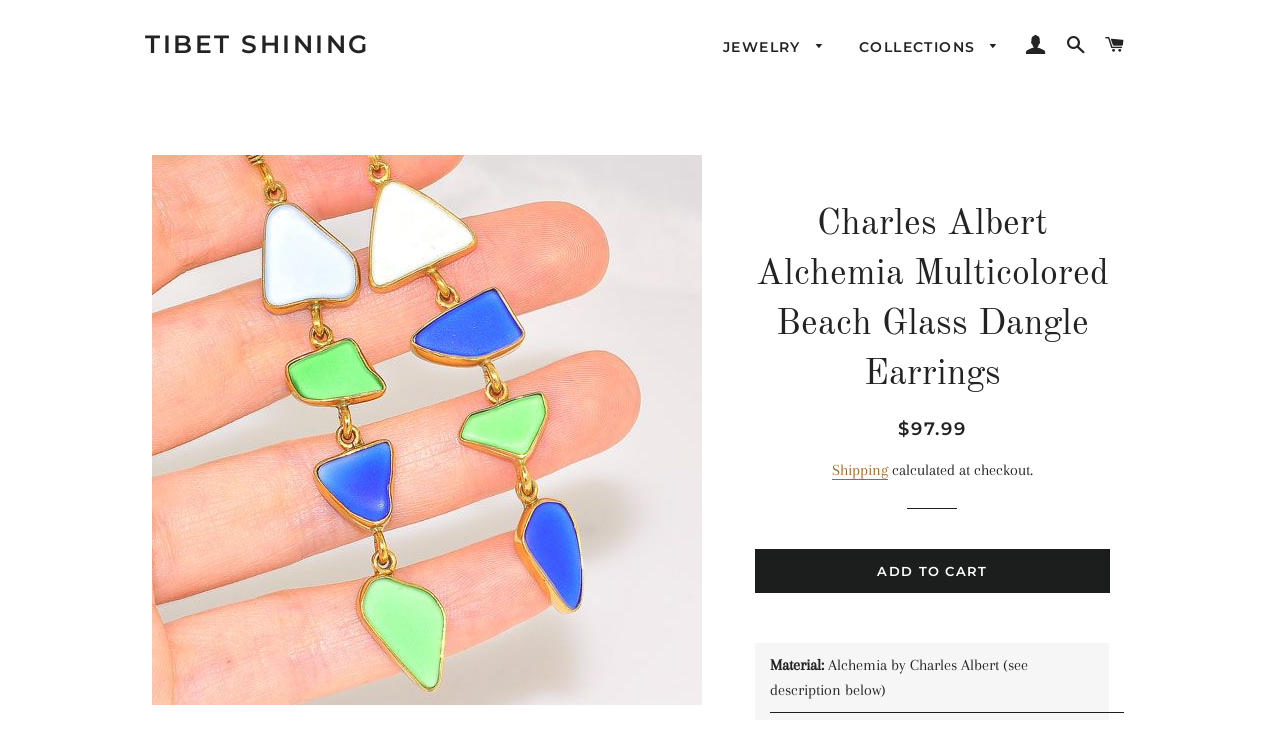

--- FILE ---
content_type: text/html; charset=utf-8
request_url: https://tibetshining.com/products/e25497
body_size: 17761
content:
<!doctype html>
<html class="no-js" lang="en">
<head>

  <!-- Basic page needs ================================================== -->
  <meta charset="utf-8">
  <meta http-equiv="X-UA-Compatible" content="IE=edge,chrome=1">

  
 
  <!-- Title and description ================================================== -->
  <title>
  Charles Albert Alchemia Multicolored Beach Glass Dangle Earrings &ndash; Tibet Shining
  </title>

  
  <meta name="description" content="Material: Alchemia by Charles Albert (see description below) Stone(s): 8 genuine multicolored beach glass  Overall Dimension of Each (including hooks): 3.25 x 0.6 x 0.15 inches Back Type: Hook Weight: 12.2 grams Stamp/Mark: Charles Albert Serial Number: e25497 Charles Albert is a brand celebrated for its innovative des">
  

  <!-- Helpers ================================================== -->
  <!-- /snippets/social-meta-tags.liquid -->




<meta property="og:site_name" content="Tibet Shining">
<meta property="og:url" content="https://tibetshining.com/products/e25497">
<meta property="og:title" content="Charles Albert Alchemia Multicolored Beach Glass Dangle Earrings">
<meta property="og:type" content="product">
<meta property="og:description" content="Material: Alchemia by Charles Albert (see description below) Stone(s): 8 genuine multicolored beach glass  Overall Dimension of Each (including hooks): 3.25 x 0.6 x 0.15 inches Back Type: Hook Weight: 12.2 grams Stamp/Mark: Charles Albert Serial Number: e25497 Charles Albert is a brand celebrated for its innovative des">

  <meta property="og:price:amount" content="97.99">
  <meta property="og:price:currency" content="USD">

<meta property="og:image" content="http://tibetshining.com/cdn/shop/products/e25497a_a0faf941-1462-4665-ab21-978f7c841078_1200x1200.jpg?v=1589058477"><meta property="og:image" content="http://tibetshining.com/cdn/shop/products/e25497b_55e90b30-bbdc-49bb-bc1f-ce05001ac208_1200x1200.jpg?v=1589058477"><meta property="og:image" content="http://tibetshining.com/cdn/shop/products/e25497c_3db64e26-3f60-4631-8ce2-bb7e669ad146_1200x1200.jpg?v=1589058477">
<meta property="og:image:secure_url" content="https://tibetshining.com/cdn/shop/products/e25497a_a0faf941-1462-4665-ab21-978f7c841078_1200x1200.jpg?v=1589058477"><meta property="og:image:secure_url" content="https://tibetshining.com/cdn/shop/products/e25497b_55e90b30-bbdc-49bb-bc1f-ce05001ac208_1200x1200.jpg?v=1589058477"><meta property="og:image:secure_url" content="https://tibetshining.com/cdn/shop/products/e25497c_3db64e26-3f60-4631-8ce2-bb7e669ad146_1200x1200.jpg?v=1589058477">


<meta name="twitter:card" content="summary_large_image">
<meta name="twitter:title" content="Charles Albert Alchemia Multicolored Beach Glass Dangle Earrings">
<meta name="twitter:description" content="Material: Alchemia by Charles Albert (see description below) Stone(s): 8 genuine multicolored beach glass  Overall Dimension of Each (including hooks): 3.25 x 0.6 x 0.15 inches Back Type: Hook Weight: 12.2 grams Stamp/Mark: Charles Albert Serial Number: e25497 Charles Albert is a brand celebrated for its innovative des">

  <link rel="canonical" href="https://tibetshining.com/products/e25497">
  <meta name="viewport" content="width=device-width,initial-scale=1,shrink-to-fit=no">
  <meta name="theme-color" content="#1c1d1d">

  <!-- CSS ================================================== -->
  <link href="//tibetshining.com/cdn/shop/t/4/assets/timber.scss.css?v=57142498852348362261759260368" rel="stylesheet" type="text/css" media="all" />
  <link href="//tibetshining.com/cdn/shop/t/4/assets/theme.scss.css?v=176644452440452836921759260367" rel="stylesheet" type="text/css" media="all" />

  <!-- Sections ================================================== -->
  <script>
    window.theme = window.theme || {};
    theme.strings = {
      zoomClose: "Close (Esc)",
      zoomPrev: "Previous (Left arrow key)",
      zoomNext: "Next (Right arrow key)",
      moneyFormat: "${{amount}}",
      addressError: "Error looking up that address",
      addressNoResults: "No results for that address",
      addressQueryLimit: "You have exceeded the Google API usage limit. Consider upgrading to a \u003ca href=\"https:\/\/developers.google.com\/maps\/premium\/usage-limits\"\u003ePremium Plan\u003c\/a\u003e.",
      authError: "There was a problem authenticating your Google Maps account.",
      cartEmpty: "Your cart is currently empty.",
      cartCookie: "Enable cookies to use the shopping cart",
      cartSavings: "You're saving [savings]"
    };
    theme.settings = {
      cartType: "drawer",
      gridType: "collage"
    };
  </script>

  <script src="//tibetshining.com/cdn/shop/t/4/assets/jquery-2.2.3.min.js?v=58211863146907186831596145829" type="text/javascript"></script>

  <script src="//tibetshining.com/cdn/shop/t/4/assets/lazysizes.min.js?v=155223123402716617051596145829" async="async"></script>

  <script src="//tibetshining.com/cdn/shop/t/4/assets/theme.js?v=99432150544072813011596145841" defer="defer"></script>

  <!-- Header hook for plugins ================================================== -->
  <script>window.performance && window.performance.mark && window.performance.mark('shopify.content_for_header.start');</script><meta name="google-site-verification" content="Z2eCkWb0kFt3WVy34pNHE53Vdv8pZahqb_FLh0V_4UY">
<meta id="shopify-digital-wallet" name="shopify-digital-wallet" content="/9014083664/digital_wallets/dialog">
<meta name="shopify-checkout-api-token" content="955025b3a5b804443420b1e4c539534e">
<meta id="in-context-paypal-metadata" data-shop-id="9014083664" data-venmo-supported="false" data-environment="production" data-locale="en_US" data-paypal-v4="true" data-currency="USD">
<link rel="alternate" type="application/json+oembed" href="https://tibetshining.com/products/e25497.oembed">
<script async="async" src="/checkouts/internal/preloads.js?locale=en-US"></script>
<link rel="preconnect" href="https://shop.app" crossorigin="anonymous">
<script async="async" src="https://shop.app/checkouts/internal/preloads.js?locale=en-US&shop_id=9014083664" crossorigin="anonymous"></script>
<script id="shopify-features" type="application/json">{"accessToken":"955025b3a5b804443420b1e4c539534e","betas":["rich-media-storefront-analytics"],"domain":"tibetshining.com","predictiveSearch":true,"shopId":9014083664,"locale":"en"}</script>
<script>var Shopify = Shopify || {};
Shopify.shop = "tibet-shining.myshopify.com";
Shopify.locale = "en";
Shopify.currency = {"active":"USD","rate":"1.0"};
Shopify.country = "US";
Shopify.theme = {"name":"Brooklyn-APOLOMULTIMEDIA","id":83427131472,"schema_name":"Brooklyn","schema_version":"12.2.0","theme_store_id":730,"role":"main"};
Shopify.theme.handle = "null";
Shopify.theme.style = {"id":null,"handle":null};
Shopify.cdnHost = "tibetshining.com/cdn";
Shopify.routes = Shopify.routes || {};
Shopify.routes.root = "/";</script>
<script type="module">!function(o){(o.Shopify=o.Shopify||{}).modules=!0}(window);</script>
<script>!function(o){function n(){var o=[];function n(){o.push(Array.prototype.slice.apply(arguments))}return n.q=o,n}var t=o.Shopify=o.Shopify||{};t.loadFeatures=n(),t.autoloadFeatures=n()}(window);</script>
<script>
  window.ShopifyPay = window.ShopifyPay || {};
  window.ShopifyPay.apiHost = "shop.app\/pay";
  window.ShopifyPay.redirectState = null;
</script>
<script id="shop-js-analytics" type="application/json">{"pageType":"product"}</script>
<script defer="defer" async type="module" src="//tibetshining.com/cdn/shopifycloud/shop-js/modules/v2/client.init-shop-cart-sync_BdyHc3Nr.en.esm.js"></script>
<script defer="defer" async type="module" src="//tibetshining.com/cdn/shopifycloud/shop-js/modules/v2/chunk.common_Daul8nwZ.esm.js"></script>
<script type="module">
  await import("//tibetshining.com/cdn/shopifycloud/shop-js/modules/v2/client.init-shop-cart-sync_BdyHc3Nr.en.esm.js");
await import("//tibetshining.com/cdn/shopifycloud/shop-js/modules/v2/chunk.common_Daul8nwZ.esm.js");

  window.Shopify.SignInWithShop?.initShopCartSync?.({"fedCMEnabled":true,"windoidEnabled":true});

</script>
<script>
  window.Shopify = window.Shopify || {};
  if (!window.Shopify.featureAssets) window.Shopify.featureAssets = {};
  window.Shopify.featureAssets['shop-js'] = {"shop-cart-sync":["modules/v2/client.shop-cart-sync_QYOiDySF.en.esm.js","modules/v2/chunk.common_Daul8nwZ.esm.js"],"init-fed-cm":["modules/v2/client.init-fed-cm_DchLp9rc.en.esm.js","modules/v2/chunk.common_Daul8nwZ.esm.js"],"shop-button":["modules/v2/client.shop-button_OV7bAJc5.en.esm.js","modules/v2/chunk.common_Daul8nwZ.esm.js"],"init-windoid":["modules/v2/client.init-windoid_DwxFKQ8e.en.esm.js","modules/v2/chunk.common_Daul8nwZ.esm.js"],"shop-cash-offers":["modules/v2/client.shop-cash-offers_DWtL6Bq3.en.esm.js","modules/v2/chunk.common_Daul8nwZ.esm.js","modules/v2/chunk.modal_CQq8HTM6.esm.js"],"shop-toast-manager":["modules/v2/client.shop-toast-manager_CX9r1SjA.en.esm.js","modules/v2/chunk.common_Daul8nwZ.esm.js"],"init-shop-email-lookup-coordinator":["modules/v2/client.init-shop-email-lookup-coordinator_UhKnw74l.en.esm.js","modules/v2/chunk.common_Daul8nwZ.esm.js"],"pay-button":["modules/v2/client.pay-button_DzxNnLDY.en.esm.js","modules/v2/chunk.common_Daul8nwZ.esm.js"],"avatar":["modules/v2/client.avatar_BTnouDA3.en.esm.js"],"init-shop-cart-sync":["modules/v2/client.init-shop-cart-sync_BdyHc3Nr.en.esm.js","modules/v2/chunk.common_Daul8nwZ.esm.js"],"shop-login-button":["modules/v2/client.shop-login-button_D8B466_1.en.esm.js","modules/v2/chunk.common_Daul8nwZ.esm.js","modules/v2/chunk.modal_CQq8HTM6.esm.js"],"init-customer-accounts-sign-up":["modules/v2/client.init-customer-accounts-sign-up_C8fpPm4i.en.esm.js","modules/v2/client.shop-login-button_D8B466_1.en.esm.js","modules/v2/chunk.common_Daul8nwZ.esm.js","modules/v2/chunk.modal_CQq8HTM6.esm.js"],"init-shop-for-new-customer-accounts":["modules/v2/client.init-shop-for-new-customer-accounts_CVTO0Ztu.en.esm.js","modules/v2/client.shop-login-button_D8B466_1.en.esm.js","modules/v2/chunk.common_Daul8nwZ.esm.js","modules/v2/chunk.modal_CQq8HTM6.esm.js"],"init-customer-accounts":["modules/v2/client.init-customer-accounts_dRgKMfrE.en.esm.js","modules/v2/client.shop-login-button_D8B466_1.en.esm.js","modules/v2/chunk.common_Daul8nwZ.esm.js","modules/v2/chunk.modal_CQq8HTM6.esm.js"],"shop-follow-button":["modules/v2/client.shop-follow-button_CkZpjEct.en.esm.js","modules/v2/chunk.common_Daul8nwZ.esm.js","modules/v2/chunk.modal_CQq8HTM6.esm.js"],"lead-capture":["modules/v2/client.lead-capture_BntHBhfp.en.esm.js","modules/v2/chunk.common_Daul8nwZ.esm.js","modules/v2/chunk.modal_CQq8HTM6.esm.js"],"checkout-modal":["modules/v2/client.checkout-modal_CfxcYbTm.en.esm.js","modules/v2/chunk.common_Daul8nwZ.esm.js","modules/v2/chunk.modal_CQq8HTM6.esm.js"],"shop-login":["modules/v2/client.shop-login_Da4GZ2H6.en.esm.js","modules/v2/chunk.common_Daul8nwZ.esm.js","modules/v2/chunk.modal_CQq8HTM6.esm.js"],"payment-terms":["modules/v2/client.payment-terms_MV4M3zvL.en.esm.js","modules/v2/chunk.common_Daul8nwZ.esm.js","modules/v2/chunk.modal_CQq8HTM6.esm.js"]};
</script>
<script id="__st">var __st={"a":9014083664,"offset":-28800,"reqid":"96701b6b-4c4c-4ba8-be86-b70cd8db99ad-1768998363","pageurl":"tibetshining.com\/products\/e25497","u":"5281c56a2e86","p":"product","rtyp":"product","rid":4587006787664};</script>
<script>window.ShopifyPaypalV4VisibilityTracking = true;</script>
<script id="captcha-bootstrap">!function(){'use strict';const t='contact',e='account',n='new_comment',o=[[t,t],['blogs',n],['comments',n],[t,'customer']],c=[[e,'customer_login'],[e,'guest_login'],[e,'recover_customer_password'],[e,'create_customer']],r=t=>t.map((([t,e])=>`form[action*='/${t}']:not([data-nocaptcha='true']) input[name='form_type'][value='${e}']`)).join(','),a=t=>()=>t?[...document.querySelectorAll(t)].map((t=>t.form)):[];function s(){const t=[...o],e=r(t);return a(e)}const i='password',u='form_key',d=['recaptcha-v3-token','g-recaptcha-response','h-captcha-response',i],f=()=>{try{return window.sessionStorage}catch{return}},m='__shopify_v',_=t=>t.elements[u];function p(t,e,n=!1){try{const o=window.sessionStorage,c=JSON.parse(o.getItem(e)),{data:r}=function(t){const{data:e,action:n}=t;return t[m]||n?{data:e,action:n}:{data:t,action:n}}(c);for(const[e,n]of Object.entries(r))t.elements[e]&&(t.elements[e].value=n);n&&o.removeItem(e)}catch(o){console.error('form repopulation failed',{error:o})}}const l='form_type',E='cptcha';function T(t){t.dataset[E]=!0}const w=window,h=w.document,L='Shopify',v='ce_forms',y='captcha';let A=!1;((t,e)=>{const n=(g='f06e6c50-85a8-45c8-87d0-21a2b65856fe',I='https://cdn.shopify.com/shopifycloud/storefront-forms-hcaptcha/ce_storefront_forms_captcha_hcaptcha.v1.5.2.iife.js',D={infoText:'Protected by hCaptcha',privacyText:'Privacy',termsText:'Terms'},(t,e,n)=>{const o=w[L][v],c=o.bindForm;if(c)return c(t,g,e,D).then(n);var r;o.q.push([[t,g,e,D],n]),r=I,A||(h.body.append(Object.assign(h.createElement('script'),{id:'captcha-provider',async:!0,src:r})),A=!0)});var g,I,D;w[L]=w[L]||{},w[L][v]=w[L][v]||{},w[L][v].q=[],w[L][y]=w[L][y]||{},w[L][y].protect=function(t,e){n(t,void 0,e),T(t)},Object.freeze(w[L][y]),function(t,e,n,w,h,L){const[v,y,A,g]=function(t,e,n){const i=e?o:[],u=t?c:[],d=[...i,...u],f=r(d),m=r(i),_=r(d.filter((([t,e])=>n.includes(e))));return[a(f),a(m),a(_),s()]}(w,h,L),I=t=>{const e=t.target;return e instanceof HTMLFormElement?e:e&&e.form},D=t=>v().includes(t);t.addEventListener('submit',(t=>{const e=I(t);if(!e)return;const n=D(e)&&!e.dataset.hcaptchaBound&&!e.dataset.recaptchaBound,o=_(e),c=g().includes(e)&&(!o||!o.value);(n||c)&&t.preventDefault(),c&&!n&&(function(t){try{if(!f())return;!function(t){const e=f();if(!e)return;const n=_(t);if(!n)return;const o=n.value;o&&e.removeItem(o)}(t);const e=Array.from(Array(32),(()=>Math.random().toString(36)[2])).join('');!function(t,e){_(t)||t.append(Object.assign(document.createElement('input'),{type:'hidden',name:u})),t.elements[u].value=e}(t,e),function(t,e){const n=f();if(!n)return;const o=[...t.querySelectorAll(`input[type='${i}']`)].map((({name:t})=>t)),c=[...d,...o],r={};for(const[a,s]of new FormData(t).entries())c.includes(a)||(r[a]=s);n.setItem(e,JSON.stringify({[m]:1,action:t.action,data:r}))}(t,e)}catch(e){console.error('failed to persist form',e)}}(e),e.submit())}));const S=(t,e)=>{t&&!t.dataset[E]&&(n(t,e.some((e=>e===t))),T(t))};for(const o of['focusin','change'])t.addEventListener(o,(t=>{const e=I(t);D(e)&&S(e,y())}));const B=e.get('form_key'),M=e.get(l),P=B&&M;t.addEventListener('DOMContentLoaded',(()=>{const t=y();if(P)for(const e of t)e.elements[l].value===M&&p(e,B);[...new Set([...A(),...v().filter((t=>'true'===t.dataset.shopifyCaptcha))])].forEach((e=>S(e,t)))}))}(h,new URLSearchParams(w.location.search),n,t,e,['guest_login'])})(!0,!0)}();</script>
<script integrity="sha256-4kQ18oKyAcykRKYeNunJcIwy7WH5gtpwJnB7kiuLZ1E=" data-source-attribution="shopify.loadfeatures" defer="defer" src="//tibetshining.com/cdn/shopifycloud/storefront/assets/storefront/load_feature-a0a9edcb.js" crossorigin="anonymous"></script>
<script crossorigin="anonymous" defer="defer" src="//tibetshining.com/cdn/shopifycloud/storefront/assets/shopify_pay/storefront-65b4c6d7.js?v=20250812"></script>
<script data-source-attribution="shopify.dynamic_checkout.dynamic.init">var Shopify=Shopify||{};Shopify.PaymentButton=Shopify.PaymentButton||{isStorefrontPortableWallets:!0,init:function(){window.Shopify.PaymentButton.init=function(){};var t=document.createElement("script");t.src="https://tibetshining.com/cdn/shopifycloud/portable-wallets/latest/portable-wallets.en.js",t.type="module",document.head.appendChild(t)}};
</script>
<script data-source-attribution="shopify.dynamic_checkout.buyer_consent">
  function portableWalletsHideBuyerConsent(e){var t=document.getElementById("shopify-buyer-consent"),n=document.getElementById("shopify-subscription-policy-button");t&&n&&(t.classList.add("hidden"),t.setAttribute("aria-hidden","true"),n.removeEventListener("click",e))}function portableWalletsShowBuyerConsent(e){var t=document.getElementById("shopify-buyer-consent"),n=document.getElementById("shopify-subscription-policy-button");t&&n&&(t.classList.remove("hidden"),t.removeAttribute("aria-hidden"),n.addEventListener("click",e))}window.Shopify?.PaymentButton&&(window.Shopify.PaymentButton.hideBuyerConsent=portableWalletsHideBuyerConsent,window.Shopify.PaymentButton.showBuyerConsent=portableWalletsShowBuyerConsent);
</script>
<script data-source-attribution="shopify.dynamic_checkout.cart.bootstrap">document.addEventListener("DOMContentLoaded",(function(){function t(){return document.querySelector("shopify-accelerated-checkout-cart, shopify-accelerated-checkout")}if(t())Shopify.PaymentButton.init();else{new MutationObserver((function(e,n){t()&&(Shopify.PaymentButton.init(),n.disconnect())})).observe(document.body,{childList:!0,subtree:!0})}}));
</script>
<link id="shopify-accelerated-checkout-styles" rel="stylesheet" media="screen" href="https://tibetshining.com/cdn/shopifycloud/portable-wallets/latest/accelerated-checkout-backwards-compat.css" crossorigin="anonymous">
<style id="shopify-accelerated-checkout-cart">
        #shopify-buyer-consent {
  margin-top: 1em;
  display: inline-block;
  width: 100%;
}

#shopify-buyer-consent.hidden {
  display: none;
}

#shopify-subscription-policy-button {
  background: none;
  border: none;
  padding: 0;
  text-decoration: underline;
  font-size: inherit;
  cursor: pointer;
}

#shopify-subscription-policy-button::before {
  box-shadow: none;
}

      </style>

<script>window.performance && window.performance.mark && window.performance.mark('shopify.content_for_header.end');</script>

  <script src="//tibetshining.com/cdn/shop/t/4/assets/modernizr.min.js?v=21391054748206432451596145829" type="text/javascript"></script>

  
  
  
  <link href="//tibetshining.com/cdn/shop/t/4/assets/font-awesome.min.css?v=145545223097000564991596654944" rel="stylesheet" type="text/css" media="all" />

  <style>
  .row::after {
    content: "";
    clear: both;
    display: block;
  }
  [class*="col-"] {
    float: left;
    padding: 5px;
  }
  /* For desktop: */
  .col-1 {width: 8.33%;}
  .col-2 {width: 16.66%;}
  .col-3 {width: 25%;}
  .col-4 {width: 33.33%;}
  .col-5 {width: 41.66%;}
  .col-6 {width: 50%;}
  .col-7 {width: 58.33%;}
  .col-8 {width: 66.66%;}
  .col-9 {width: 75%;}
  .col-10 {width: 83.33%;}
  .col-11 {width: 91.66%;}
  .col-12 {width: 100%;}
  
</style>
<link href="https://monorail-edge.shopifysvc.com" rel="dns-prefetch">
<script>(function(){if ("sendBeacon" in navigator && "performance" in window) {try {var session_token_from_headers = performance.getEntriesByType('navigation')[0].serverTiming.find(x => x.name == '_s').description;} catch {var session_token_from_headers = undefined;}var session_cookie_matches = document.cookie.match(/_shopify_s=([^;]*)/);var session_token_from_cookie = session_cookie_matches && session_cookie_matches.length === 2 ? session_cookie_matches[1] : "";var session_token = session_token_from_headers || session_token_from_cookie || "";function handle_abandonment_event(e) {var entries = performance.getEntries().filter(function(entry) {return /monorail-edge.shopifysvc.com/.test(entry.name);});if (!window.abandonment_tracked && entries.length === 0) {window.abandonment_tracked = true;var currentMs = Date.now();var navigation_start = performance.timing.navigationStart;var payload = {shop_id: 9014083664,url: window.location.href,navigation_start,duration: currentMs - navigation_start,session_token,page_type: "product"};window.navigator.sendBeacon("https://monorail-edge.shopifysvc.com/v1/produce", JSON.stringify({schema_id: "online_store_buyer_site_abandonment/1.1",payload: payload,metadata: {event_created_at_ms: currentMs,event_sent_at_ms: currentMs}}));}}window.addEventListener('pagehide', handle_abandonment_event);}}());</script>
<script id="web-pixels-manager-setup">(function e(e,d,r,n,o){if(void 0===o&&(o={}),!Boolean(null===(a=null===(i=window.Shopify)||void 0===i?void 0:i.analytics)||void 0===a?void 0:a.replayQueue)){var i,a;window.Shopify=window.Shopify||{};var t=window.Shopify;t.analytics=t.analytics||{};var s=t.analytics;s.replayQueue=[],s.publish=function(e,d,r){return s.replayQueue.push([e,d,r]),!0};try{self.performance.mark("wpm:start")}catch(e){}var l=function(){var e={modern:/Edge?\/(1{2}[4-9]|1[2-9]\d|[2-9]\d{2}|\d{4,})\.\d+(\.\d+|)|Firefox\/(1{2}[4-9]|1[2-9]\d|[2-9]\d{2}|\d{4,})\.\d+(\.\d+|)|Chrom(ium|e)\/(9{2}|\d{3,})\.\d+(\.\d+|)|(Maci|X1{2}).+ Version\/(15\.\d+|(1[6-9]|[2-9]\d|\d{3,})\.\d+)([,.]\d+|)( \(\w+\)|)( Mobile\/\w+|) Safari\/|Chrome.+OPR\/(9{2}|\d{3,})\.\d+\.\d+|(CPU[ +]OS|iPhone[ +]OS|CPU[ +]iPhone|CPU IPhone OS|CPU iPad OS)[ +]+(15[._]\d+|(1[6-9]|[2-9]\d|\d{3,})[._]\d+)([._]\d+|)|Android:?[ /-](13[3-9]|1[4-9]\d|[2-9]\d{2}|\d{4,})(\.\d+|)(\.\d+|)|Android.+Firefox\/(13[5-9]|1[4-9]\d|[2-9]\d{2}|\d{4,})\.\d+(\.\d+|)|Android.+Chrom(ium|e)\/(13[3-9]|1[4-9]\d|[2-9]\d{2}|\d{4,})\.\d+(\.\d+|)|SamsungBrowser\/([2-9]\d|\d{3,})\.\d+/,legacy:/Edge?\/(1[6-9]|[2-9]\d|\d{3,})\.\d+(\.\d+|)|Firefox\/(5[4-9]|[6-9]\d|\d{3,})\.\d+(\.\d+|)|Chrom(ium|e)\/(5[1-9]|[6-9]\d|\d{3,})\.\d+(\.\d+|)([\d.]+$|.*Safari\/(?![\d.]+ Edge\/[\d.]+$))|(Maci|X1{2}).+ Version\/(10\.\d+|(1[1-9]|[2-9]\d|\d{3,})\.\d+)([,.]\d+|)( \(\w+\)|)( Mobile\/\w+|) Safari\/|Chrome.+OPR\/(3[89]|[4-9]\d|\d{3,})\.\d+\.\d+|(CPU[ +]OS|iPhone[ +]OS|CPU[ +]iPhone|CPU IPhone OS|CPU iPad OS)[ +]+(10[._]\d+|(1[1-9]|[2-9]\d|\d{3,})[._]\d+)([._]\d+|)|Android:?[ /-](13[3-9]|1[4-9]\d|[2-9]\d{2}|\d{4,})(\.\d+|)(\.\d+|)|Mobile Safari.+OPR\/([89]\d|\d{3,})\.\d+\.\d+|Android.+Firefox\/(13[5-9]|1[4-9]\d|[2-9]\d{2}|\d{4,})\.\d+(\.\d+|)|Android.+Chrom(ium|e)\/(13[3-9]|1[4-9]\d|[2-9]\d{2}|\d{4,})\.\d+(\.\d+|)|Android.+(UC? ?Browser|UCWEB|U3)[ /]?(15\.([5-9]|\d{2,})|(1[6-9]|[2-9]\d|\d{3,})\.\d+)\.\d+|SamsungBrowser\/(5\.\d+|([6-9]|\d{2,})\.\d+)|Android.+MQ{2}Browser\/(14(\.(9|\d{2,})|)|(1[5-9]|[2-9]\d|\d{3,})(\.\d+|))(\.\d+|)|K[Aa][Ii]OS\/(3\.\d+|([4-9]|\d{2,})\.\d+)(\.\d+|)/},d=e.modern,r=e.legacy,n=navigator.userAgent;return n.match(d)?"modern":n.match(r)?"legacy":"unknown"}(),u="modern"===l?"modern":"legacy",c=(null!=n?n:{modern:"",legacy:""})[u],f=function(e){return[e.baseUrl,"/wpm","/b",e.hashVersion,"modern"===e.buildTarget?"m":"l",".js"].join("")}({baseUrl:d,hashVersion:r,buildTarget:u}),m=function(e){var d=e.version,r=e.bundleTarget,n=e.surface,o=e.pageUrl,i=e.monorailEndpoint;return{emit:function(e){var a=e.status,t=e.errorMsg,s=(new Date).getTime(),l=JSON.stringify({metadata:{event_sent_at_ms:s},events:[{schema_id:"web_pixels_manager_load/3.1",payload:{version:d,bundle_target:r,page_url:o,status:a,surface:n,error_msg:t},metadata:{event_created_at_ms:s}}]});if(!i)return console&&console.warn&&console.warn("[Web Pixels Manager] No Monorail endpoint provided, skipping logging."),!1;try{return self.navigator.sendBeacon.bind(self.navigator)(i,l)}catch(e){}var u=new XMLHttpRequest;try{return u.open("POST",i,!0),u.setRequestHeader("Content-Type","text/plain"),u.send(l),!0}catch(e){return console&&console.warn&&console.warn("[Web Pixels Manager] Got an unhandled error while logging to Monorail."),!1}}}}({version:r,bundleTarget:l,surface:e.surface,pageUrl:self.location.href,monorailEndpoint:e.monorailEndpoint});try{o.browserTarget=l,function(e){var d=e.src,r=e.async,n=void 0===r||r,o=e.onload,i=e.onerror,a=e.sri,t=e.scriptDataAttributes,s=void 0===t?{}:t,l=document.createElement("script"),u=document.querySelector("head"),c=document.querySelector("body");if(l.async=n,l.src=d,a&&(l.integrity=a,l.crossOrigin="anonymous"),s)for(var f in s)if(Object.prototype.hasOwnProperty.call(s,f))try{l.dataset[f]=s[f]}catch(e){}if(o&&l.addEventListener("load",o),i&&l.addEventListener("error",i),u)u.appendChild(l);else{if(!c)throw new Error("Did not find a head or body element to append the script");c.appendChild(l)}}({src:f,async:!0,onload:function(){if(!function(){var e,d;return Boolean(null===(d=null===(e=window.Shopify)||void 0===e?void 0:e.analytics)||void 0===d?void 0:d.initialized)}()){var d=window.webPixelsManager.init(e)||void 0;if(d){var r=window.Shopify.analytics;r.replayQueue.forEach((function(e){var r=e[0],n=e[1],o=e[2];d.publishCustomEvent(r,n,o)})),r.replayQueue=[],r.publish=d.publishCustomEvent,r.visitor=d.visitor,r.initialized=!0}}},onerror:function(){return m.emit({status:"failed",errorMsg:"".concat(f," has failed to load")})},sri:function(e){var d=/^sha384-[A-Za-z0-9+/=]+$/;return"string"==typeof e&&d.test(e)}(c)?c:"",scriptDataAttributes:o}),m.emit({status:"loading"})}catch(e){m.emit({status:"failed",errorMsg:(null==e?void 0:e.message)||"Unknown error"})}}})({shopId: 9014083664,storefrontBaseUrl: "https://tibetshining.com",extensionsBaseUrl: "https://extensions.shopifycdn.com/cdn/shopifycloud/web-pixels-manager",monorailEndpoint: "https://monorail-edge.shopifysvc.com/unstable/produce_batch",surface: "storefront-renderer",enabledBetaFlags: ["2dca8a86"],webPixelsConfigList: [{"id":"292782160","configuration":"{\"config\":\"{\\\"pixel_id\\\":\\\"AW-417229080\\\",\\\"target_country\\\":\\\"US\\\",\\\"gtag_events\\\":[{\\\"type\\\":\\\"search\\\",\\\"action_label\\\":\\\"AW-417229080\\\/hFiECKiGkfYBEJjS-cYB\\\"},{\\\"type\\\":\\\"begin_checkout\\\",\\\"action_label\\\":\\\"AW-417229080\\\/8zSXCPGEkfYBEJjS-cYB\\\"},{\\\"type\\\":\\\"view_item\\\",\\\"action_label\\\":[\\\"AW-417229080\\\/7heOCOuEkfYBEJjS-cYB\\\",\\\"MC-VJEV4WXPV2\\\"]},{\\\"type\\\":\\\"purchase\\\",\\\"action_label\\\":[\\\"AW-417229080\\\/lntRCOiEkfYBEJjS-cYB\\\",\\\"MC-VJEV4WXPV2\\\"]},{\\\"type\\\":\\\"page_view\\\",\\\"action_label\\\":[\\\"AW-417229080\\\/gQGUCOWEkfYBEJjS-cYB\\\",\\\"MC-VJEV4WXPV2\\\"]},{\\\"type\\\":\\\"add_payment_info\\\",\\\"action_label\\\":\\\"AW-417229080\\\/2f6qCKuGkfYBEJjS-cYB\\\"},{\\\"type\\\":\\\"add_to_cart\\\",\\\"action_label\\\":\\\"AW-417229080\\\/ZtSNCO6EkfYBEJjS-cYB\\\"}],\\\"enable_monitoring_mode\\\":false}\"}","eventPayloadVersion":"v1","runtimeContext":"OPEN","scriptVersion":"b2a88bafab3e21179ed38636efcd8a93","type":"APP","apiClientId":1780363,"privacyPurposes":[],"dataSharingAdjustments":{"protectedCustomerApprovalScopes":["read_customer_address","read_customer_email","read_customer_name","read_customer_personal_data","read_customer_phone"]}},{"id":"107806800","configuration":"{\"pixel_id\":\"2859795047585909\",\"pixel_type\":\"facebook_pixel\",\"metaapp_system_user_token\":\"-\"}","eventPayloadVersion":"v1","runtimeContext":"OPEN","scriptVersion":"ca16bc87fe92b6042fbaa3acc2fbdaa6","type":"APP","apiClientId":2329312,"privacyPurposes":["ANALYTICS","MARKETING","SALE_OF_DATA"],"dataSharingAdjustments":{"protectedCustomerApprovalScopes":["read_customer_address","read_customer_email","read_customer_name","read_customer_personal_data","read_customer_phone"]}},{"id":"33882192","configuration":"{\"tagID\":\"2614000336654\"}","eventPayloadVersion":"v1","runtimeContext":"STRICT","scriptVersion":"18031546ee651571ed29edbe71a3550b","type":"APP","apiClientId":3009811,"privacyPurposes":["ANALYTICS","MARKETING","SALE_OF_DATA"],"dataSharingAdjustments":{"protectedCustomerApprovalScopes":["read_customer_address","read_customer_email","read_customer_name","read_customer_personal_data","read_customer_phone"]}},{"id":"shopify-app-pixel","configuration":"{}","eventPayloadVersion":"v1","runtimeContext":"STRICT","scriptVersion":"0450","apiClientId":"shopify-pixel","type":"APP","privacyPurposes":["ANALYTICS","MARKETING"]},{"id":"shopify-custom-pixel","eventPayloadVersion":"v1","runtimeContext":"LAX","scriptVersion":"0450","apiClientId":"shopify-pixel","type":"CUSTOM","privacyPurposes":["ANALYTICS","MARKETING"]}],isMerchantRequest: false,initData: {"shop":{"name":"Tibet Shining","paymentSettings":{"currencyCode":"USD"},"myshopifyDomain":"tibet-shining.myshopify.com","countryCode":"US","storefrontUrl":"https:\/\/tibetshining.com"},"customer":null,"cart":null,"checkout":null,"productVariants":[{"price":{"amount":97.99,"currencyCode":"USD"},"product":{"title":"Charles Albert Alchemia Multicolored Beach Glass Dangle Earrings","vendor":"Tibet Shining","id":"4587006787664","untranslatedTitle":"Charles Albert Alchemia Multicolored Beach Glass Dangle Earrings","url":"\/products\/e25497","type":"Earrings"},"id":"32269919846480","image":{"src":"\/\/tibetshining.com\/cdn\/shop\/products\/e25497a_a0faf941-1462-4665-ab21-978f7c841078.jpg?v=1589058477"},"sku":"e25497","title":"Default Title","untranslatedTitle":"Default Title"}],"purchasingCompany":null},},"https://tibetshining.com/cdn","fcfee988w5aeb613cpc8e4bc33m6693e112",{"modern":"","legacy":""},{"shopId":"9014083664","storefrontBaseUrl":"https:\/\/tibetshining.com","extensionBaseUrl":"https:\/\/extensions.shopifycdn.com\/cdn\/shopifycloud\/web-pixels-manager","surface":"storefront-renderer","enabledBetaFlags":"[\"2dca8a86\"]","isMerchantRequest":"false","hashVersion":"fcfee988w5aeb613cpc8e4bc33m6693e112","publish":"custom","events":"[[\"page_viewed\",{}],[\"product_viewed\",{\"productVariant\":{\"price\":{\"amount\":97.99,\"currencyCode\":\"USD\"},\"product\":{\"title\":\"Charles Albert Alchemia Multicolored Beach Glass Dangle Earrings\",\"vendor\":\"Tibet Shining\",\"id\":\"4587006787664\",\"untranslatedTitle\":\"Charles Albert Alchemia Multicolored Beach Glass Dangle Earrings\",\"url\":\"\/products\/e25497\",\"type\":\"Earrings\"},\"id\":\"32269919846480\",\"image\":{\"src\":\"\/\/tibetshining.com\/cdn\/shop\/products\/e25497a_a0faf941-1462-4665-ab21-978f7c841078.jpg?v=1589058477\"},\"sku\":\"e25497\",\"title\":\"Default Title\",\"untranslatedTitle\":\"Default Title\"}}]]"});</script><script>
  window.ShopifyAnalytics = window.ShopifyAnalytics || {};
  window.ShopifyAnalytics.meta = window.ShopifyAnalytics.meta || {};
  window.ShopifyAnalytics.meta.currency = 'USD';
  var meta = {"product":{"id":4587006787664,"gid":"gid:\/\/shopify\/Product\/4587006787664","vendor":"Tibet Shining","type":"Earrings","handle":"e25497","variants":[{"id":32269919846480,"price":9799,"name":"Charles Albert Alchemia Multicolored Beach Glass Dangle Earrings","public_title":null,"sku":"e25497"}],"remote":false},"page":{"pageType":"product","resourceType":"product","resourceId":4587006787664,"requestId":"96701b6b-4c4c-4ba8-be86-b70cd8db99ad-1768998363"}};
  for (var attr in meta) {
    window.ShopifyAnalytics.meta[attr] = meta[attr];
  }
</script>
<script class="analytics">
  (function () {
    var customDocumentWrite = function(content) {
      var jquery = null;

      if (window.jQuery) {
        jquery = window.jQuery;
      } else if (window.Checkout && window.Checkout.$) {
        jquery = window.Checkout.$;
      }

      if (jquery) {
        jquery('body').append(content);
      }
    };

    var hasLoggedConversion = function(token) {
      if (token) {
        return document.cookie.indexOf('loggedConversion=' + token) !== -1;
      }
      return false;
    }

    var setCookieIfConversion = function(token) {
      if (token) {
        var twoMonthsFromNow = new Date(Date.now());
        twoMonthsFromNow.setMonth(twoMonthsFromNow.getMonth() + 2);

        document.cookie = 'loggedConversion=' + token + '; expires=' + twoMonthsFromNow;
      }
    }

    var trekkie = window.ShopifyAnalytics.lib = window.trekkie = window.trekkie || [];
    if (trekkie.integrations) {
      return;
    }
    trekkie.methods = [
      'identify',
      'page',
      'ready',
      'track',
      'trackForm',
      'trackLink'
    ];
    trekkie.factory = function(method) {
      return function() {
        var args = Array.prototype.slice.call(arguments);
        args.unshift(method);
        trekkie.push(args);
        return trekkie;
      };
    };
    for (var i = 0; i < trekkie.methods.length; i++) {
      var key = trekkie.methods[i];
      trekkie[key] = trekkie.factory(key);
    }
    trekkie.load = function(config) {
      trekkie.config = config || {};
      trekkie.config.initialDocumentCookie = document.cookie;
      var first = document.getElementsByTagName('script')[0];
      var script = document.createElement('script');
      script.type = 'text/javascript';
      script.onerror = function(e) {
        var scriptFallback = document.createElement('script');
        scriptFallback.type = 'text/javascript';
        scriptFallback.onerror = function(error) {
                var Monorail = {
      produce: function produce(monorailDomain, schemaId, payload) {
        var currentMs = new Date().getTime();
        var event = {
          schema_id: schemaId,
          payload: payload,
          metadata: {
            event_created_at_ms: currentMs,
            event_sent_at_ms: currentMs
          }
        };
        return Monorail.sendRequest("https://" + monorailDomain + "/v1/produce", JSON.stringify(event));
      },
      sendRequest: function sendRequest(endpointUrl, payload) {
        // Try the sendBeacon API
        if (window && window.navigator && typeof window.navigator.sendBeacon === 'function' && typeof window.Blob === 'function' && !Monorail.isIos12()) {
          var blobData = new window.Blob([payload], {
            type: 'text/plain'
          });

          if (window.navigator.sendBeacon(endpointUrl, blobData)) {
            return true;
          } // sendBeacon was not successful

        } // XHR beacon

        var xhr = new XMLHttpRequest();

        try {
          xhr.open('POST', endpointUrl);
          xhr.setRequestHeader('Content-Type', 'text/plain');
          xhr.send(payload);
        } catch (e) {
          console.log(e);
        }

        return false;
      },
      isIos12: function isIos12() {
        return window.navigator.userAgent.lastIndexOf('iPhone; CPU iPhone OS 12_') !== -1 || window.navigator.userAgent.lastIndexOf('iPad; CPU OS 12_') !== -1;
      }
    };
    Monorail.produce('monorail-edge.shopifysvc.com',
      'trekkie_storefront_load_errors/1.1',
      {shop_id: 9014083664,
      theme_id: 83427131472,
      app_name: "storefront",
      context_url: window.location.href,
      source_url: "//tibetshining.com/cdn/s/trekkie.storefront.cd680fe47e6c39ca5d5df5f0a32d569bc48c0f27.min.js"});

        };
        scriptFallback.async = true;
        scriptFallback.src = '//tibetshining.com/cdn/s/trekkie.storefront.cd680fe47e6c39ca5d5df5f0a32d569bc48c0f27.min.js';
        first.parentNode.insertBefore(scriptFallback, first);
      };
      script.async = true;
      script.src = '//tibetshining.com/cdn/s/trekkie.storefront.cd680fe47e6c39ca5d5df5f0a32d569bc48c0f27.min.js';
      first.parentNode.insertBefore(script, first);
    };
    trekkie.load(
      {"Trekkie":{"appName":"storefront","development":false,"defaultAttributes":{"shopId":9014083664,"isMerchantRequest":null,"themeId":83427131472,"themeCityHash":"129211850290258613","contentLanguage":"en","currency":"USD","eventMetadataId":"b74d884b-9ea6-443f-893e-1f760a4a5ebb"},"isServerSideCookieWritingEnabled":true,"monorailRegion":"shop_domain","enabledBetaFlags":["65f19447"]},"Session Attribution":{},"S2S":{"facebookCapiEnabled":true,"source":"trekkie-storefront-renderer","apiClientId":580111}}
    );

    var loaded = false;
    trekkie.ready(function() {
      if (loaded) return;
      loaded = true;

      window.ShopifyAnalytics.lib = window.trekkie;

      var originalDocumentWrite = document.write;
      document.write = customDocumentWrite;
      try { window.ShopifyAnalytics.merchantGoogleAnalytics.call(this); } catch(error) {};
      document.write = originalDocumentWrite;

      window.ShopifyAnalytics.lib.page(null,{"pageType":"product","resourceType":"product","resourceId":4587006787664,"requestId":"96701b6b-4c4c-4ba8-be86-b70cd8db99ad-1768998363","shopifyEmitted":true});

      var match = window.location.pathname.match(/checkouts\/(.+)\/(thank_you|post_purchase)/)
      var token = match? match[1]: undefined;
      if (!hasLoggedConversion(token)) {
        setCookieIfConversion(token);
        window.ShopifyAnalytics.lib.track("Viewed Product",{"currency":"USD","variantId":32269919846480,"productId":4587006787664,"productGid":"gid:\/\/shopify\/Product\/4587006787664","name":"Charles Albert Alchemia Multicolored Beach Glass Dangle Earrings","price":"97.99","sku":"e25497","brand":"Tibet Shining","variant":null,"category":"Earrings","nonInteraction":true,"remote":false},undefined,undefined,{"shopifyEmitted":true});
      window.ShopifyAnalytics.lib.track("monorail:\/\/trekkie_storefront_viewed_product\/1.1",{"currency":"USD","variantId":32269919846480,"productId":4587006787664,"productGid":"gid:\/\/shopify\/Product\/4587006787664","name":"Charles Albert Alchemia Multicolored Beach Glass Dangle Earrings","price":"97.99","sku":"e25497","brand":"Tibet Shining","variant":null,"category":"Earrings","nonInteraction":true,"remote":false,"referer":"https:\/\/tibetshining.com\/products\/e25497"});
      }
    });


        var eventsListenerScript = document.createElement('script');
        eventsListenerScript.async = true;
        eventsListenerScript.src = "//tibetshining.com/cdn/shopifycloud/storefront/assets/shop_events_listener-3da45d37.js";
        document.getElementsByTagName('head')[0].appendChild(eventsListenerScript);

})();</script>
<script
  defer
  src="https://tibetshining.com/cdn/shopifycloud/perf-kit/shopify-perf-kit-3.0.4.min.js"
  data-application="storefront-renderer"
  data-shop-id="9014083664"
  data-render-region="gcp-us-central1"
  data-page-type="product"
  data-theme-instance-id="83427131472"
  data-theme-name="Brooklyn"
  data-theme-version="12.2.0"
  data-monorail-region="shop_domain"
  data-resource-timing-sampling-rate="10"
  data-shs="true"
  data-shs-beacon="true"
  data-shs-export-with-fetch="true"
  data-shs-logs-sample-rate="1"
  data-shs-beacon-endpoint="https://tibetshining.com/api/collect"
></script>
</head>


<body id="charles-albert-alchemia-multicolored-beach-glass-dangle-earrings" class="template-product">

  <div id="shopify-section-header" class="shopify-section"><style>
  .site-header__logo img {
    max-width: 180px;
  }

  @media screen and (max-width: 768px) {
    .site-header__logo img {
      max-width: 100%;
    }
  }
</style>

<div data-section-id="header" data-section-type="header-section" data-template="product">
  <div id="NavDrawer" class="drawer drawer--left">
      <div class="drawer__inner drawer-left__inner">

    
      <!-- /snippets/search-bar.liquid -->





<form action="/search" method="get" class="input-group search-bar search-bar--drawer" role="search">
  
  <input type="search" name="q" value="" placeholder="Search our store" class="input-group-field" aria-label="Search our store">
  <span class="input-group-btn">
    <button type="submit" class="btn--secondary icon-fallback-text">
      <span class="icon icon-search" aria-hidden="true"></span>
      <span class="fallback-text">Search</span>
    </button>
  </span>
</form>

    

    <ul class="mobile-nav">
      
        
          <li class="mobile-nav__item">
            <div class="mobile-nav__has-sublist">
              <a
                href="/collections/all"
                class="mobile-nav__link"
                id="Label-1"
                >Jewelry</a>
              <div class="mobile-nav__toggle">
                <button type="button" class="mobile-nav__toggle-btn icon-fallback-text" aria-controls="Linklist-1" aria-expanded="false">
                  <span class="icon-fallback-text mobile-nav__toggle-open">
                    <span class="icon icon-plus" aria-hidden="true"></span>
                    <span class="fallback-text">Expand submenu Jewelry</span>
                  </span>
                  <span class="icon-fallback-text mobile-nav__toggle-close">
                    <span class="icon icon-minus" aria-hidden="true"></span>
                    <span class="fallback-text">Collapse submenu Jewelry</span>
                  </span>
                </button>
              </div>
            </div>
            <ul class="mobile-nav__sublist" id="Linklist-1" aria-labelledby="Label-1" role="navigation">
              
              
                
                <li class="mobile-nav__item">
                  <a
                    href="/collections/all"
                    class="mobile-nav__link"
                    >
                      View All
                  </a>
                </li>
                
              
                
                <li class="mobile-nav__item">
                  <a
                    href="/collections/new"
                    class="mobile-nav__link"
                    >
                      NEW
                  </a>
                </li>
                
              
                
                <li class="mobile-nav__item">
                  <a
                    href="/collections/pendants"
                    class="mobile-nav__link"
                    >
                      Pendants
                  </a>
                </li>
                
              
                
                <li class="mobile-nav__item">
                  <a
                    href="/collections/rings"
                    class="mobile-nav__link"
                    >
                      Rings
                  </a>
                </li>
                
              
                
                <li class="mobile-nav__item">
                  <a
                    href="/collections/earrings"
                    class="mobile-nav__link"
                    >
                      Earrings
                  </a>
                </li>
                
              
                
                <li class="mobile-nav__item">
                  <a
                    href="/collections/bracelets"
                    class="mobile-nav__link"
                    >
                      Bracelets
                  </a>
                </li>
                
              
                
                <li class="mobile-nav__item">
                  <a
                    href="/collections/necklaces"
                    class="mobile-nav__link"
                    >
                      Necklaces
                  </a>
                </li>
                
              
                
                <li class="mobile-nav__item">
                  <a
                    href="/collections/pin"
                    class="mobile-nav__link"
                    >
                      Pin
                  </a>
                </li>
                
              
                
                <li class="mobile-nav__item">
                  <a
                    href="/collections/gold-jewelry"
                    class="mobile-nav__link"
                    >
                      Gold Jewelry
                  </a>
                </li>
                
              
                
                <li class="mobile-nav__item">
                  <a
                    href="/collections/sale-1"
                    class="mobile-nav__link"
                    >
                      Sale
                  </a>
                </li>
                
              
            </ul>
          </li>

          
      
        
          <li class="mobile-nav__item">
            <div class="mobile-nav__has-sublist">
              <a
                href="/collections/all"
                class="mobile-nav__link"
                id="Label-2"
                >Collections</a>
              <div class="mobile-nav__toggle">
                <button type="button" class="mobile-nav__toggle-btn icon-fallback-text" aria-controls="Linklist-2" aria-expanded="false">
                  <span class="icon-fallback-text mobile-nav__toggle-open">
                    <span class="icon icon-plus" aria-hidden="true"></span>
                    <span class="fallback-text">Expand submenu Collections</span>
                  </span>
                  <span class="icon-fallback-text mobile-nav__toggle-close">
                    <span class="icon icon-minus" aria-hidden="true"></span>
                    <span class="fallback-text">Collapse submenu Collections</span>
                  </span>
                </button>
              </div>
            </div>
            <ul class="mobile-nav__sublist" id="Linklist-2" aria-labelledby="Label-2" role="navigation">
              
              
                
                <li class="mobile-nav__item">
                  <a
                    href="/collections/staff-picks"
                    class="mobile-nav__link"
                    >
                      Staff Picks
                  </a>
                </li>
                
              
                
                <li class="mobile-nav__item">
                  <a
                    href="/collections/bold-pieces"
                    class="mobile-nav__link"
                    >
                      Statement Pieces
                  </a>
                </li>
                
              
                
                <li class="mobile-nav__item">
                  <a
                    href="/collections/turquoise-lovers"
                    class="mobile-nav__link"
                    >
                      Turquoise Lovers
                  </a>
                </li>
                
              
                
                <li class="mobile-nav__item">
                  <a
                    href="/collections/all-about-amber"
                    class="mobile-nav__link"
                    >
                      All About Amber
                  </a>
                </li>
                
              
                
                <li class="mobile-nav__item">
                  <a
                    href="/collections/street-style-perfect"
                    class="mobile-nav__link"
                    >
                      Street Styles 
                  </a>
                </li>
                
              
                
                <li class="mobile-nav__item">
                  <a
                    href="/collections/ethnic-jewelry"
                    class="mobile-nav__link"
                    >
                      Ethnic Jewelry
                  </a>
                </li>
                
              
                
                <li class="mobile-nav__item">
                  <a
                    href="/collections/american-indian"
                    class="mobile-nav__link"
                    >
                      Native American
                  </a>
                </li>
                
              
                
                <li class="mobile-nav__item">
                  <a
                    href="/collections/999-fine-silver-jewelry"
                    class="mobile-nav__link"
                    >
                      .999 Fine Silver Jewelry
                  </a>
                </li>
                
              
                
                <li class="mobile-nav__item">
                  <a
                    href="/collections/pleasing-pearl"
                    class="mobile-nav__link"
                    >
                      Pleasing Pearl
                  </a>
                </li>
                
              
            </ul>
          </li>

          
      
      
      <li class="mobile-nav__spacer"></li>

      
      
        
          <li class="mobile-nav__item mobile-nav__item--secondary">
            <a href="/account/login" id="customer_login_link">Log In</a>
          </li>
          <li class="mobile-nav__item mobile-nav__item--secondary">
            <a href="/account/register" id="customer_register_link">Create Account</a>
          </li>
        
      
      
        <li class="mobile-nav__item mobile-nav__item--secondary"><a href="/pages/contact-us">Contact Us</a></li>
      
        <li class="mobile-nav__item mobile-nav__item--secondary"><a href="/pages/about-us">Our story</a></li>
      
        <li class="mobile-nav__item mobile-nav__item--secondary"><a href="/pages/shipping">Shipping</a></li>
      
        <li class="mobile-nav__item mobile-nav__item--secondary"><a href="/pages/returns">Returns</a></li>
      
        <li class="mobile-nav__item mobile-nav__item--secondary"><a href="/pages/faq">FAQ</a></li>
      
        <li class="mobile-nav__item mobile-nav__item--secondary"><a href="/pages/glossary-of-gemstones">About Gemstones</a></li>
      
        <li class="mobile-nav__item mobile-nav__item--secondary"><a href="/policies/terms-of-service">Terms of Service</a></li>
      
        <li class="mobile-nav__item mobile-nav__item--secondary"><a href="/policies/refund-policy">Refund policy</a></li>
      
    </ul>
    <!-- //mobile-nav -->
  </div>


  </div>
  <div class="header-container drawer__header-container">
    <div class="header-wrapper hero__header">
      

      <header class="site-header" role="banner">
        <div class="wrapper">
          <div class="grid--full grid--table">
            <div class="grid__item large--hide large--one-sixth one-quarter">
              <div class="site-nav--open site-nav--mobile">
                <button type="button" class="icon-fallback-text site-nav__link site-nav__link--burger js-drawer-open-button-left" aria-controls="NavDrawer">
                  <span class="burger-icon burger-icon--top"></span>
                  <span class="burger-icon burger-icon--mid"></span>
                  <span class="burger-icon burger-icon--bottom"></span>
                  <span class="fallback-text">Site navigation</span>
                </button>
              </div>
            </div>
            <div class="grid__item large--one-third medium-down--one-half">
              
              
                <div class="h1 site-header__logo large--left" itemscope itemtype="http://schema.org/Organization">
              
                

                
                  <a href="/" itemprop="url">Tibet Shining</a>
                
              
                </div>
              
            </div>
            <nav class="grid__item large--two-thirds large--text-right medium-down--hide" role="navigation">
              
              <!-- begin site-nav -->
              <ul class="site-nav" id="AccessibleNav">
                
                  
                  
                    <li
                      class="site-nav__item site-nav--has-dropdown "
                      aria-haspopup="true"
                      data-meganav-type="parent">
                      <a
                        href="/collections/all"
                        class="site-nav__link"
                        data-meganav-type="parent"
                        aria-controls="MenuParent-1"
                        aria-expanded="false"
                        >
                          Jewelry
                          <span class="icon icon-arrow-down" aria-hidden="true"></span>
                      </a>
                      <ul
                        id="MenuParent-1"
                        class="site-nav__dropdown "
                        data-meganav-dropdown>
                        
                          
                            <li>
                              <a
                                href="/collections/all"
                                class="site-nav__dropdown-link"
                                data-meganav-type="child"
                                
                                tabindex="-1">
                                  View All
                              </a>
                            </li>
                          
                        
                          
                            <li>
                              <a
                                href="/collections/new"
                                class="site-nav__dropdown-link"
                                data-meganav-type="child"
                                
                                tabindex="-1">
                                  NEW
                              </a>
                            </li>
                          
                        
                          
                            <li>
                              <a
                                href="/collections/pendants"
                                class="site-nav__dropdown-link"
                                data-meganav-type="child"
                                
                                tabindex="-1">
                                  Pendants
                              </a>
                            </li>
                          
                        
                          
                            <li>
                              <a
                                href="/collections/rings"
                                class="site-nav__dropdown-link"
                                data-meganav-type="child"
                                
                                tabindex="-1">
                                  Rings
                              </a>
                            </li>
                          
                        
                          
                            <li>
                              <a
                                href="/collections/earrings"
                                class="site-nav__dropdown-link"
                                data-meganav-type="child"
                                
                                tabindex="-1">
                                  Earrings
                              </a>
                            </li>
                          
                        
                          
                            <li>
                              <a
                                href="/collections/bracelets"
                                class="site-nav__dropdown-link"
                                data-meganav-type="child"
                                
                                tabindex="-1">
                                  Bracelets
                              </a>
                            </li>
                          
                        
                          
                            <li>
                              <a
                                href="/collections/necklaces"
                                class="site-nav__dropdown-link"
                                data-meganav-type="child"
                                
                                tabindex="-1">
                                  Necklaces
                              </a>
                            </li>
                          
                        
                          
                            <li>
                              <a
                                href="/collections/pin"
                                class="site-nav__dropdown-link"
                                data-meganav-type="child"
                                
                                tabindex="-1">
                                  Pin
                              </a>
                            </li>
                          
                        
                          
                            <li>
                              <a
                                href="/collections/gold-jewelry"
                                class="site-nav__dropdown-link"
                                data-meganav-type="child"
                                
                                tabindex="-1">
                                  Gold Jewelry
                              </a>
                            </li>
                          
                        
                          
                            <li>
                              <a
                                href="/collections/sale-1"
                                class="site-nav__dropdown-link"
                                data-meganav-type="child"
                                
                                tabindex="-1">
                                  Sale
                              </a>
                            </li>
                          
                        
                      </ul>
                    </li>
                  
                
                  
                  
                    <li
                      class="site-nav__item site-nav--has-dropdown "
                      aria-haspopup="true"
                      data-meganav-type="parent">
                      <a
                        href="/collections/all"
                        class="site-nav__link"
                        data-meganav-type="parent"
                        aria-controls="MenuParent-2"
                        aria-expanded="false"
                        >
                          Collections
                          <span class="icon icon-arrow-down" aria-hidden="true"></span>
                      </a>
                      <ul
                        id="MenuParent-2"
                        class="site-nav__dropdown "
                        data-meganav-dropdown>
                        
                          
                            <li>
                              <a
                                href="/collections/staff-picks"
                                class="site-nav__dropdown-link"
                                data-meganav-type="child"
                                
                                tabindex="-1">
                                  Staff Picks
                              </a>
                            </li>
                          
                        
                          
                            <li>
                              <a
                                href="/collections/bold-pieces"
                                class="site-nav__dropdown-link"
                                data-meganav-type="child"
                                
                                tabindex="-1">
                                  Statement Pieces
                              </a>
                            </li>
                          
                        
                          
                            <li>
                              <a
                                href="/collections/turquoise-lovers"
                                class="site-nav__dropdown-link"
                                data-meganav-type="child"
                                
                                tabindex="-1">
                                  Turquoise Lovers
                              </a>
                            </li>
                          
                        
                          
                            <li>
                              <a
                                href="/collections/all-about-amber"
                                class="site-nav__dropdown-link"
                                data-meganav-type="child"
                                
                                tabindex="-1">
                                  All About Amber
                              </a>
                            </li>
                          
                        
                          
                            <li>
                              <a
                                href="/collections/street-style-perfect"
                                class="site-nav__dropdown-link"
                                data-meganav-type="child"
                                
                                tabindex="-1">
                                  Street Styles 
                              </a>
                            </li>
                          
                        
                          
                            <li>
                              <a
                                href="/collections/ethnic-jewelry"
                                class="site-nav__dropdown-link"
                                data-meganav-type="child"
                                
                                tabindex="-1">
                                  Ethnic Jewelry
                              </a>
                            </li>
                          
                        
                          
                            <li>
                              <a
                                href="/collections/american-indian"
                                class="site-nav__dropdown-link"
                                data-meganav-type="child"
                                
                                tabindex="-1">
                                  Native American
                              </a>
                            </li>
                          
                        
                          
                            <li>
                              <a
                                href="/collections/999-fine-silver-jewelry"
                                class="site-nav__dropdown-link"
                                data-meganav-type="child"
                                
                                tabindex="-1">
                                  .999 Fine Silver Jewelry
                              </a>
                            </li>
                          
                        
                          
                            <li>
                              <a
                                href="/collections/pleasing-pearl"
                                class="site-nav__dropdown-link"
                                data-meganav-type="child"
                                
                                tabindex="-1">
                                  Pleasing Pearl
                              </a>
                            </li>
                          
                        
                      </ul>
                    </li>
                  
                

                
                
                  <li class="site-nav__item site-nav__expanded-item site-nav__item--compressed">
                    <a class="site-nav__link site-nav__link--icon" href="/account">
                      <span class="icon-fallback-text">
                        <span class="icon icon-customer" aria-hidden="true"></span>
                        <span class="fallback-text">
                          
                            Log In
                          
                        </span>
                      </span>
                    </a>
                  </li>
                

                
                  
                  
                  <li class="site-nav__item site-nav__item--compressed">
                    <a href="/search" class="site-nav__link site-nav__link--icon" data-mfp-src="#SearchModal">
                      <span class="icon-fallback-text">
                        <span class="icon icon-search" aria-hidden="true"></span>
                        <span class="fallback-text">Search</span>
                      </span>
                    </a>
                  </li>
                

                <li class="site-nav__item site-nav__item--compressed">
                  <a href="/cart" class="site-nav__link site-nav__link--icon cart-link js-drawer-open-button-right" aria-controls="CartDrawer">
                    <span class="icon-fallback-text">
                      <span class="icon icon-cart" aria-hidden="true"></span>
                      <span class="fallback-text">Cart</span>
                    </span>
                    <span class="cart-link__bubble"></span>
                  </a>
                </li>

              </ul>
              <!-- //site-nav -->
            </nav>
            <div class="grid__item large--hide one-quarter">
              <div class="site-nav--mobile text-right">
                <a href="/cart" class="site-nav__link cart-link js-drawer-open-button-right" aria-controls="CartDrawer">
                  <span class="icon-fallback-text">
                    <span class="icon icon-cart" aria-hidden="true"></span>
                    <span class="fallback-text">Cart</span>
                  </span>
                  <span class="cart-link__bubble"></span>
                </a>
              </div>
            </div>
          </div>

        </div>
      </header>
    </div>
  </div>
</div>




</div>

  <div id="CartDrawer" class="drawer drawer--right drawer--has-fixed-footer">
    <div class="drawer__fixed-header">
      <div class="drawer__header">
        <div class="drawer__title">Your cart</div>
        <div class="drawer__close">
          <button type="button" class="icon-fallback-text drawer__close-button js-drawer-close">
            <span class="icon icon-x" aria-hidden="true"></span>
            <span class="fallback-text">Close Cart</span>
          </button>
        </div>
      </div>
    </div>
    <div class="drawer__inner">
      <div id="CartContainer" class="drawer__cart"></div>
    </div>
  </div>

  <div id="PageContainer" class="page-container">

    

    <main class="main-content" role="main">
      
        <div class="wrapper">
      
        <!-- /templates/product.liquid -->


<div id="shopify-section-product-template" class="shopify-section"><!-- /templates/product.liquid -->
<div itemscope itemtype="http://schema.org/Product" id="ProductSection--product-template" data-section-id="product-template" data-section-type="product-template" data-image-zoom-type="false" data-enable-history-state="true" data-scroll-to-image="true">

    <meta itemprop="url" content="https://tibetshining.com/products/e25497">
    <meta itemprop="image" content="//tibetshining.com/cdn/shop/products/e25497a_a0faf941-1462-4665-ab21-978f7c841078_grande.jpg?v=1589058477">

    
    

    <div class="grid product-single">
      <div class="grid__item large--seven-twelfths medium--seven-twelfths text-center">

        
          

          
          <div class="product-single__photos">
            
            

            
            <div class="product-single__photo--flex-wrapper">
              <div class="product-single__photo--flex">
                <style>
  

  @media screen and (min-width: 591px) { 
    .product-single__photo-15109586157648 {
      max-width: 550px;
      max-height: 550px;
    }
    #ProductImageWrapper-15109586157648 {
      max-width: 550px;
    }
   } 

  
    
    @media screen and (max-width: 590px) {
      .product-single__photo-15109586157648 {
        max-width: 590.0px;
      }
      #ProductImageWrapper-15109586157648 {
        max-width: 590.0px;
      }
    }
  
</style>

                <div id="ProductImageWrapper-15109586157648" class="product-single__photo--container">
                  <div class="product-single__photo-wrapper" style="padding-top:100.0%;">
                    
                    <img class="product-single__photo lazyload product-single__photo-15109586157648"
                      src="//tibetshining.com/cdn/shop/products/e25497a_a0faf941-1462-4665-ab21-978f7c841078_300x300.jpg?v=1589058477"
                      data-src="//tibetshining.com/cdn/shop/products/e25497a_a0faf941-1462-4665-ab21-978f7c841078_{width}x.jpg?v=1589058477"
                      data-widths="[180, 360, 590, 720, 900, 1080, 1296, 1512, 1728, 2048]"
                      data-aspectratio="1.0"
                      data-sizes="auto"
                      
                      data-image-id="15109586157648"
                      alt="Charles Albert Alchemia Multicolored Beach Glass Dangle Earrings">

                    <noscript>
                      <img class="product-single__photo"
                        src="//tibetshining.com/cdn/shop/products/e25497a_a0faf941-1462-4665-ab21-978f7c841078.jpg?v=1589058477"
                        
                        alt="Charles Albert Alchemia Multicolored Beach Glass Dangle Earrings" data-image-id="15109586157648">
                    </noscript>
                  </div>
                </div>
              </div>
            </div>

            
            
              
            
              

                
                
                

                <div class="product-single__photo--flex-wrapper">
                  <div class="product-single__photo--flex">
                    <style>
  

  @media screen and (min-width: 591px) { 
    .product-single__photo-15109586223184 {
      max-width: 550px;
      max-height: 550px;
    }
    #ProductImageWrapper-15109586223184 {
      max-width: 550px;
    }
   } 

  
    
    @media screen and (max-width: 590px) {
      .product-single__photo-15109586223184 {
        max-width: 590.0px;
      }
      #ProductImageWrapper-15109586223184 {
        max-width: 590.0px;
      }
    }
  
</style>

                    <div id="ProductImageWrapper-15109586223184" class="product-single__photo--container">
                      <div class="product-single__photo-wrapper" style="padding-top:100.0%;">
                        
                        <img class="product-single__photo lazyload product-single__photo-15109586223184"
                          src="//tibetshining.com/cdn/shop/products/e25497b_55e90b30-bbdc-49bb-bc1f-ce05001ac208_300x.jpg?v=1589058477"
                          data-src="//tibetshining.com/cdn/shop/products/e25497b_55e90b30-bbdc-49bb-bc1f-ce05001ac208_{width}x.jpg?v=1589058477"
                          data-widths="[180, 360, 540, 720, 900, 1080, 1296, 1512, 1728, 2048]"
                          data-aspectratio="1.0"
                          data-sizes="auto"
                          
                          data-image-id="15109586223184"
                          alt="Charles Albert Alchemia Multicolored Beach Glass Dangle Earrings">

                        <noscript>
                          <img class="product-single__photo" src="//tibetshining.com/cdn/shop/products/e25497b_55e90b30-bbdc-49bb-bc1f-ce05001ac208.jpg?v=1589058477"
                            
                            alt="Charles Albert Alchemia Multicolored Beach Glass Dangle Earrings"
                            data-image-id="15109586223184">
                        </noscript>
                      </div>
                    </div>
                  </div>
                </div>
              
            
              

                
                
                

                <div class="product-single__photo--flex-wrapper">
                  <div class="product-single__photo--flex">
                    <style>
  

  @media screen and (min-width: 591px) { 
    .product-single__photo-15109586288720 {
      max-width: 550px;
      max-height: 550px;
    }
    #ProductImageWrapper-15109586288720 {
      max-width: 550px;
    }
   } 

  
    
    @media screen and (max-width: 590px) {
      .product-single__photo-15109586288720 {
        max-width: 590.0px;
      }
      #ProductImageWrapper-15109586288720 {
        max-width: 590.0px;
      }
    }
  
</style>

                    <div id="ProductImageWrapper-15109586288720" class="product-single__photo--container">
                      <div class="product-single__photo-wrapper" style="padding-top:100.0%;">
                        
                        <img class="product-single__photo lazyload product-single__photo-15109586288720"
                          src="//tibetshining.com/cdn/shop/products/e25497c_3db64e26-3f60-4631-8ce2-bb7e669ad146_300x.jpg?v=1589058477"
                          data-src="//tibetshining.com/cdn/shop/products/e25497c_3db64e26-3f60-4631-8ce2-bb7e669ad146_{width}x.jpg?v=1589058477"
                          data-widths="[180, 360, 540, 720, 900, 1080, 1296, 1512, 1728, 2048]"
                          data-aspectratio="1.0"
                          data-sizes="auto"
                          
                          data-image-id="15109586288720"
                          alt="Charles Albert Alchemia Multicolored Beach Glass Dangle Earrings">

                        <noscript>
                          <img class="product-single__photo" src="//tibetshining.com/cdn/shop/products/e25497c_3db64e26-3f60-4631-8ce2-bb7e669ad146.jpg?v=1589058477"
                            
                            alt="Charles Albert Alchemia Multicolored Beach Glass Dangle Earrings"
                            data-image-id="15109586288720">
                        </noscript>
                      </div>
                    </div>
                  </div>
                </div>
              
            
              

                
                
                

                <div class="product-single__photo--flex-wrapper">
                  <div class="product-single__photo--flex">
                    <style>
  

  @media screen and (min-width: 591px) { 
    .product-single__photo-15109586321488 {
      max-width: 550px;
      max-height: 550px;
    }
    #ProductImageWrapper-15109586321488 {
      max-width: 550px;
    }
   } 

  
    
    @media screen and (max-width: 590px) {
      .product-single__photo-15109586321488 {
        max-width: 590.0px;
      }
      #ProductImageWrapper-15109586321488 {
        max-width: 590.0px;
      }
    }
  
</style>

                    <div id="ProductImageWrapper-15109586321488" class="product-single__photo--container">
                      <div class="product-single__photo-wrapper" style="padding-top:100.0%;">
                        
                        <img class="product-single__photo lazyload product-single__photo-15109586321488"
                          src="//tibetshining.com/cdn/shop/products/e25497d_5f5e9037-c638-42fd-8106-e94367a0f9e8_300x.jpg?v=1589058477"
                          data-src="//tibetshining.com/cdn/shop/products/e25497d_5f5e9037-c638-42fd-8106-e94367a0f9e8_{width}x.jpg?v=1589058477"
                          data-widths="[180, 360, 540, 720, 900, 1080, 1296, 1512, 1728, 2048]"
                          data-aspectratio="1.0"
                          data-sizes="auto"
                          
                          data-image-id="15109586321488"
                          alt="Charles Albert Alchemia Multicolored Beach Glass Dangle Earrings">

                        <noscript>
                          <img class="product-single__photo" src="//tibetshining.com/cdn/shop/products/e25497d_5f5e9037-c638-42fd-8106-e94367a0f9e8.jpg?v=1589058477"
                            
                            alt="Charles Albert Alchemia Multicolored Beach Glass Dangle Earrings"
                            data-image-id="15109586321488">
                        </noscript>
                      </div>
                    </div>
                  </div>
                </div>
              
            

          </div>

        
      </div>

      <div class="grid__item product-single__meta--wrapper medium--five-twelfths large--five-twelfths">
        <div class="product-single__meta">
          

          <h1 class="product-single__title" itemprop="name">Charles Albert Alchemia Multicolored Beach Glass Dangle Earrings</h1>

          <div itemprop="offers" itemscope itemtype="http://schema.org/Offer">
            <div data-price-container>
              

              
                <span id="PriceA11y" class="visually-hidden" >Regular price</span>
                <span class="product-single__price--wrapper hide" aria-hidden="true">
                  <span id="ComparePrice" class="product-single__price--compare-at"></span>
                </span>
                <span id="ComparePriceA11y" class="visually-hidden" aria-hidden="true">Sale price</span>
              

              <span id="ProductPrice"
                class="product-single__price"
                itemprop="price"
                content="97.99"
                >
                $97.99
              </span>
            </div><div class="product-single__policies rte"><a href="/policies/shipping-policy">Shipping</a> calculated at checkout.
</div><hr class="hr--small">

            <meta itemprop="priceCurrency" content="USD">
            <link itemprop="availability" href="http://schema.org/InStock">

            

            

            <form method="post" action="/cart/add" id="AddToCartForm--product-template" accept-charset="UTF-8" class="
              product-single__form product-single__form--no-variants
" enctype="multipart/form-data"><input type="hidden" name="form_type" value="product" /><input type="hidden" name="utf8" value="✓" />
              

              <select name="id" id="ProductSelect" class="product-single__variants no-js">
                
                  
                    <option 
                      selected="selected" 
                      data-sku="e25497"
                      value="32269919846480">
                      Default Title - $97.99 USD
                    </option>
                  
                
              </select>

              

              <div class="product-single__add-to-cart product-single__add-to-cart--full-width">
                <button type="submit" name="add" id="AddToCart--product-template" class="btn btn--add-to-cart">
                  <span class="btn__text">
                    
                      Add to Cart
                    
                  </span>
                </button>
                
              </div>
            <input type="hidden" name="product-id" value="4587006787664" /><input type="hidden" name="section-id" value="product-template" /></form>

          </div>

          <div class="product-single__description rte" itemprop="description">
            <table width="100%" cellspacing="0" cellpadding="0" border="0">
<tbody>
<tr>
<td class="itemDetail">
<b>Material:</b> Alchemia by Charles Albert (see description below)</td>
</tr>
<tr>
<td class="itemDetail">
<b>Stone(s):</b> 8 genuine multicolored beach glass </td>
</tr>
<tr>
<td class="itemDetail">
<b>Overall Dimension of Each (including hooks):</b> 3.25 x 0.6 x 0.15 inches</td>
</tr>
<tr>
<td class="itemDetail">
<b>Back Type:</b> Hook</td>
</tr>
<tr>
<td class="itemDetail">
<b>Weight:</b> 12.2 grams</td>
</tr>
<tr>
<td class="itemDetail">
<b>Stamp/Mark:</b> Charles Albert</td>
</tr>
<tr>
<td></td>
</tr>
<tr>
<td class="itemDetail">
<b>Serial Number: </b>e25497</td>
</tr>
</tbody>
</table>
<p>Charles Albert is a brand celebrated for its innovative designs and high-quality, handcrafted jewelry. The newest collection, Alchemia, is inspired by the ancient mythical craft of transforming lesser metals into gold. Similarly, Alchemia fuses a secret blend of elements that when combined simulate the look and feel of 18K gold. This alloy is nickel-free, lead-free and a cost effective alternative to precious metals. It will not tarnish. All Charles Albert creations are one-of-a-kind, encouraging the wearer to express his or her individuality.</p>
<p> </p>
          </div>

          
            <!-- /snippets/social-sharing.liquid -->


<div class="social-sharing clean">

  
    <a target="_blank" href="//www.facebook.com/sharer.php?u=https://tibetshining.com/products/e25497" class="share-facebook" title="Share on Facebook">
      <span class="icon icon-facebook" aria-hidden="true"></span>
      <span class="share-title" aria-hidden="true">Share</span>
      <span class="visually-hidden">Share on Facebook</span>
    </a>
  

  
    <a target="_blank" href="//twitter.com/share?text=Charles%20Albert%20Alchemia%20Multicolored%20Beach%20Glass%20Dangle%20Earrings&amp;url=https://tibetshining.com/products/e25497" class="share-twitter" title="Tweet on Twitter">
      <span class="icon icon-twitter" aria-hidden="true"></span>
      <span class="share-title" aria-hidden="true">Tweet</span>
      <span class="visually-hidden">Tweet on Twitter</span>
    </a>
  

  
    <a target="_blank" href="//pinterest.com/pin/create/button/?url=https://tibetshining.com/products/e25497&amp;media=//tibetshining.com/cdn/shop/products/e25497a_a0faf941-1462-4665-ab21-978f7c841078_1024x1024.jpg?v=1589058477&amp;description=Charles%20Albert%20Alchemia%20Multicolored%20Beach%20Glass%20Dangle%20Earrings" class="share-pinterest" title="Pin on Pinterest">
      <span class="icon icon-pinterest" aria-hidden="true"></span>
      <span class="share-title" aria-hidden="true">Pin it</span>
      <span class="visually-hidden">Pin on Pinterest</span>
    </a>
  

</div>

          
        </div>
      </div>
    </div>
</div>

  <script type="application/json" id="ProductJson-product-template">
    {"id":4587006787664,"title":"Charles Albert Alchemia Multicolored Beach Glass Dangle Earrings","handle":"e25497","description":"\u003ctable width=\"100%\" cellspacing=\"0\" cellpadding=\"0\" border=\"0\"\u003e\n\u003ctbody\u003e\n\u003ctr\u003e\n\u003ctd class=\"itemDetail\"\u003e\n\u003cb\u003eMaterial:\u003c\/b\u003e Alchemia by Charles Albert (see description below)\u003c\/td\u003e\n\u003c\/tr\u003e\n\u003ctr\u003e\n\u003ctd class=\"itemDetail\"\u003e\n\u003cb\u003eStone(s):\u003c\/b\u003e 8 genuine multicolored beach glass \u003c\/td\u003e\n\u003c\/tr\u003e\n\u003ctr\u003e\n\u003ctd class=\"itemDetail\"\u003e\n\u003cb\u003eOverall Dimension of Each (including hooks):\u003c\/b\u003e 3.25 x 0.6 x 0.15 inches\u003c\/td\u003e\n\u003c\/tr\u003e\n\u003ctr\u003e\n\u003ctd class=\"itemDetail\"\u003e\n\u003cb\u003eBack Type:\u003c\/b\u003e Hook\u003c\/td\u003e\n\u003c\/tr\u003e\n\u003ctr\u003e\n\u003ctd class=\"itemDetail\"\u003e\n\u003cb\u003eWeight:\u003c\/b\u003e 12.2 grams\u003c\/td\u003e\n\u003c\/tr\u003e\n\u003ctr\u003e\n\u003ctd class=\"itemDetail\"\u003e\n\u003cb\u003eStamp\/Mark:\u003c\/b\u003e Charles Albert\u003c\/td\u003e\n\u003c\/tr\u003e\n\u003ctr\u003e\n\u003ctd\u003e\u003c\/td\u003e\n\u003c\/tr\u003e\n\u003ctr\u003e\n\u003ctd class=\"itemDetail\"\u003e\n\u003cb\u003eSerial Number: \u003c\/b\u003ee25497\u003c\/td\u003e\n\u003c\/tr\u003e\n\u003c\/tbody\u003e\n\u003c\/table\u003e\n\u003cp\u003eCharles Albert is a brand celebrated for its innovative designs and high-quality, handcrafted jewelry. The newest collection, Alchemia, is inspired by the ancient mythical craft of transforming lesser metals into gold. Similarly, Alchemia fuses a secret blend of elements that when combined simulate the look and feel of 18K gold. This alloy is nickel-free, lead-free and a cost effective alternative to precious metals. It will not tarnish. All Charles Albert creations are one-of-a-kind, encouraging the wearer to express his or her individuality.\u003c\/p\u003e\n\u003cp\u003e \u003c\/p\u003e","published_at":"2020-04-25T13:43:49-07:00","created_at":"2020-04-25T13:43:49-07:00","vendor":"Tibet Shining","type":"Earrings","tags":[],"price":9799,"price_min":9799,"price_max":9799,"available":true,"price_varies":false,"compare_at_price":null,"compare_at_price_min":0,"compare_at_price_max":0,"compare_at_price_varies":false,"variants":[{"id":32269919846480,"title":"Default Title","option1":"Default Title","option2":null,"option3":null,"sku":"e25497","requires_shipping":true,"taxable":true,"featured_image":null,"available":true,"name":"Charles Albert Alchemia Multicolored Beach Glass Dangle Earrings","public_title":null,"options":["Default Title"],"price":9799,"weight":12,"compare_at_price":null,"inventory_management":"shopify","barcode":"","requires_selling_plan":false,"selling_plan_allocations":[]}],"images":["\/\/tibetshining.com\/cdn\/shop\/products\/e25497a_a0faf941-1462-4665-ab21-978f7c841078.jpg?v=1589058477","\/\/tibetshining.com\/cdn\/shop\/products\/e25497b_55e90b30-bbdc-49bb-bc1f-ce05001ac208.jpg?v=1589058477","\/\/tibetshining.com\/cdn\/shop\/products\/e25497c_3db64e26-3f60-4631-8ce2-bb7e669ad146.jpg?v=1589058477","\/\/tibetshining.com\/cdn\/shop\/products\/e25497d_5f5e9037-c638-42fd-8106-e94367a0f9e8.jpg?v=1589058477"],"featured_image":"\/\/tibetshining.com\/cdn\/shop\/products\/e25497a_a0faf941-1462-4665-ab21-978f7c841078.jpg?v=1589058477","options":["Title"],"media":[{"alt":"Charles Albert Alchemia Multicolored Beach Glass Dangle Earrings","id":7282804752464,"position":1,"preview_image":{"aspect_ratio":1.0,"height":550,"width":550,"src":"\/\/tibetshining.com\/cdn\/shop\/products\/e25497a_a0faf941-1462-4665-ab21-978f7c841078.jpg?v=1589058477"},"aspect_ratio":1.0,"height":550,"media_type":"image","src":"\/\/tibetshining.com\/cdn\/shop\/products\/e25497a_a0faf941-1462-4665-ab21-978f7c841078.jpg?v=1589058477","width":550},{"alt":"Charles Albert Alchemia Multicolored Beach Glass Dangle Earrings","id":7282804818000,"position":2,"preview_image":{"aspect_ratio":1.0,"height":550,"width":550,"src":"\/\/tibetshining.com\/cdn\/shop\/products\/e25497b_55e90b30-bbdc-49bb-bc1f-ce05001ac208.jpg?v=1589058477"},"aspect_ratio":1.0,"height":550,"media_type":"image","src":"\/\/tibetshining.com\/cdn\/shop\/products\/e25497b_55e90b30-bbdc-49bb-bc1f-ce05001ac208.jpg?v=1589058477","width":550},{"alt":"Charles Albert Alchemia Multicolored Beach Glass Dangle Earrings","id":7282804883536,"position":3,"preview_image":{"aspect_ratio":1.0,"height":550,"width":550,"src":"\/\/tibetshining.com\/cdn\/shop\/products\/e25497c_3db64e26-3f60-4631-8ce2-bb7e669ad146.jpg?v=1589058477"},"aspect_ratio":1.0,"height":550,"media_type":"image","src":"\/\/tibetshining.com\/cdn\/shop\/products\/e25497c_3db64e26-3f60-4631-8ce2-bb7e669ad146.jpg?v=1589058477","width":550},{"alt":"Charles Albert Alchemia Multicolored Beach Glass Dangle Earrings","id":7282804916304,"position":4,"preview_image":{"aspect_ratio":1.0,"height":550,"width":550,"src":"\/\/tibetshining.com\/cdn\/shop\/products\/e25497d_5f5e9037-c638-42fd-8106-e94367a0f9e8.jpg?v=1589058477"},"aspect_ratio":1.0,"height":550,"media_type":"image","src":"\/\/tibetshining.com\/cdn\/shop\/products\/e25497d_5f5e9037-c638-42fd-8106-e94367a0f9e8.jpg?v=1589058477","width":550}],"requires_selling_plan":false,"selling_plan_groups":[],"content":"\u003ctable width=\"100%\" cellspacing=\"0\" cellpadding=\"0\" border=\"0\"\u003e\n\u003ctbody\u003e\n\u003ctr\u003e\n\u003ctd class=\"itemDetail\"\u003e\n\u003cb\u003eMaterial:\u003c\/b\u003e Alchemia by Charles Albert (see description below)\u003c\/td\u003e\n\u003c\/tr\u003e\n\u003ctr\u003e\n\u003ctd class=\"itemDetail\"\u003e\n\u003cb\u003eStone(s):\u003c\/b\u003e 8 genuine multicolored beach glass \u003c\/td\u003e\n\u003c\/tr\u003e\n\u003ctr\u003e\n\u003ctd class=\"itemDetail\"\u003e\n\u003cb\u003eOverall Dimension of Each (including hooks):\u003c\/b\u003e 3.25 x 0.6 x 0.15 inches\u003c\/td\u003e\n\u003c\/tr\u003e\n\u003ctr\u003e\n\u003ctd class=\"itemDetail\"\u003e\n\u003cb\u003eBack Type:\u003c\/b\u003e Hook\u003c\/td\u003e\n\u003c\/tr\u003e\n\u003ctr\u003e\n\u003ctd class=\"itemDetail\"\u003e\n\u003cb\u003eWeight:\u003c\/b\u003e 12.2 grams\u003c\/td\u003e\n\u003c\/tr\u003e\n\u003ctr\u003e\n\u003ctd class=\"itemDetail\"\u003e\n\u003cb\u003eStamp\/Mark:\u003c\/b\u003e Charles Albert\u003c\/td\u003e\n\u003c\/tr\u003e\n\u003ctr\u003e\n\u003ctd\u003e\u003c\/td\u003e\n\u003c\/tr\u003e\n\u003ctr\u003e\n\u003ctd class=\"itemDetail\"\u003e\n\u003cb\u003eSerial Number: \u003c\/b\u003ee25497\u003c\/td\u003e\n\u003c\/tr\u003e\n\u003c\/tbody\u003e\n\u003c\/table\u003e\n\u003cp\u003eCharles Albert is a brand celebrated for its innovative designs and high-quality, handcrafted jewelry. The newest collection, Alchemia, is inspired by the ancient mythical craft of transforming lesser metals into gold. Similarly, Alchemia fuses a secret blend of elements that when combined simulate the look and feel of 18K gold. This alloy is nickel-free, lead-free and a cost effective alternative to precious metals. It will not tarnish. All Charles Albert creations are one-of-a-kind, encouraging the wearer to express his or her individuality.\u003c\/p\u003e\n\u003cp\u003e \u003c\/p\u003e"}
  </script>





</div>
<div id="shopify-section-product-recommendations" class="shopify-section"><div data-product-id="4587006787664" data-section-id="product-recommendations" data-section-type="product-recommendations"></div>
</div>



      
        </div>
      
    </main>

    <hr class="hr--large">

    <div id="shopify-section-footer" class="shopify-section"><footer class="site-footer small--text-center" role="contentinfo">
  <div class="wrapper">

    <div class="grid-uniform">

      
      

      
      

      
      
      

      
      

      

      
        <div class="grid__item large--one-quarter medium--one-half">
          <ul class="no-bullets site-footer__linklist">
            

      
      

              <li><a href="/pages/contact-us">Contact Us</a></li>

            

      
      

              <li><a href="/pages/about-us">Our story</a></li>

            

      
      

              <li><a href="/pages/shipping">Shipping</a></li>

            

      
      

              <li><a href="/pages/returns">Returns</a></li>

            

      
      
          </ul>
        </div>
        <div class="grid__item large--one-quarter medium--one-half">
          <ul class="no-bullets site-footer__linklist">
      

              <li><a href="/pages/faq">FAQ</a></li>

            

      
      

              <li><a href="/pages/glossary-of-gemstones">About Gemstones</a></li>

            

      
      

              <li><a href="/policies/terms-of-service">Terms of Service</a></li>

            

      
      

              <li><a href="/policies/refund-policy">Refund policy</a></li>

            
          </ul>
        </div>
      

      
        <div class="grid__item large--one-quarter medium--one-half">
            <ul class="no-bullets social-icons">
              
                <li>
                  <a href="https://www.facebook.com/TibetShining/" title="Tibet Shining on Facebook">
                    <span class="icon icon-facebook" aria-hidden="true"></span>
                    Facebook
                  </a>
                </li>
              
              
              
                <li>
                  <a href="https://www.pinterest.com/tibetshining/" title="Tibet Shining on Pinterest">
                    <span class="icon icon-pinterest" aria-hidden="true"></span>
                    Pinterest
                  </a>
                </li>
              
              
                <li>
                  <a href="https://www.instagram.com/tibetshining/" title="Tibet Shining on Instagram">
                    <span class="icon icon-instagram" aria-hidden="true"></span>
                    Instagram
                  </a>
                </li>
              
              
              
              
              
              
              
            </ul>
        </div>
      

      <div class="grid__item large--one-quarter medium--one-half large--text-right">
        <p>&copy; 2026, <a href="/" title="">Tibet Shining</a><br><a target="_blank" rel="nofollow" href="https://www.shopify.com?utm_campaign=poweredby&amp;utm_medium=shopify&amp;utm_source=onlinestore">Powered by Shopify</a></p></div>
    </div>

  </div>
</footer>




</div>

  </div>

  
  <script>
    
  </script>

  
  
    <!-- /snippets/ajax-cart-template.liquid -->

  <script id="CartTemplate" type="text/template">
  
    <form action="/cart" method="post" novalidate class="cart ajaxcart">
      <div class="ajaxcart__inner ajaxcart__inner--has-fixed-footer">
        {{#items}}
        <div class="ajaxcart__product">
          <div class="ajaxcart__row" data-line="{{line}}">
            <div class="grid">
              <div class="grid__item one-quarter">
                <a href="{{url}}" class="ajaxcart__product-image"><img src="{{img}}" alt="{{name}}"></a>
              </div>
              <div class="grid__item three-quarters">
                <div class="ajaxcart__product-name--wrapper">
                  <a href="{{url}}" class="ajaxcart__product-name">{{{name}}}</a>
                  {{#if variation}}
                    <span class="ajaxcart__product-meta">{{variation}}</span>
                  {{/if}}
                  {{#properties}}
                    {{#each this}}
                      {{#if this}}
                        <span class="ajaxcart__product-meta">{{@key}}: {{this}}</span>
                      {{/if}}
                    {{/each}}
                  {{/properties}}
                </div>

                <div class="grid--full">
                  <div class="grid__item one-half">
                    <div class="ajaxcart__qty">
                      <button type="button" class="ajaxcart__qty-adjust ajaxcart__qty--minus icon-fallback-text" data-id="{{key}}" data-qty="{{itemMinus}}" data-line="{{line}}" aria-label="Reduce item quantity by one">
                        <span class="icon icon-minus" aria-hidden="true"></span>
                        <span class="fallback-text" aria-hidden="true">&minus;</span>
                      </button>
                      <input type="text" name="updates[]" class="ajaxcart__qty-num" value="{{itemQty}}" min="0" data-id="{{key}}" data-line="{{line}}" aria-label="quantity" pattern="[0-9]*">
                      <button type="button" class="ajaxcart__qty-adjust ajaxcart__qty--plus icon-fallback-text" data-id="{{key}}" data-line="{{line}}" data-qty="{{itemAdd}}" aria-label="Increase item quantity by one">
                        <span class="icon icon-plus" aria-hidden="true"></span>
                        <span class="fallback-text" aria-hidden="true">+</span>
                      </button>
                    </div>
                  </div>
                  <div class="grid__item one-half text-right">
                    {{#if discountsApplied}}
                      <span class="visually-hidden">Regular price</span>
                      <del class="ajaxcart__price">{{{price}}}</del>
                      <span class="visually-hidden">Sale price</span>
                      <span class="ajaxcart__price">{{{discountedPrice}}}</span>
                    {{else}}
                      <span class="ajaxcart__price">{{{price}}}</span>
                    {{/if}}
                  </div>
                </div>
                {{#if discountsApplied}}
                  <div class="grid--full">
                    <div class="grid__item text-right">
                      <ul class="order-discount order-discount--list order-discount--title order-discount--ajax-cart order-discount--ajax-cart-list" aria-label="Discount">
                        {{#each discounts}}
                          <li class="order-discount__item">
                            <span class="icon icon-saletag" aria-hidden="true"></span>{{ this.discount_application.title }} (-{{{ this.formattedAmount }}})
                          </li>
                        {{/each}}
                      </ul>
                    </div>
                  </div>
                {{/if}}
              </div>
            </div>
          </div>
        </div>
        {{/items}}

        
          <div>
            <label for="CartSpecialInstructions" class="ajaxcart__note">Special instructions for seller</label>
            <textarea name="note" class="input-full" id="CartSpecialInstructions">{{note}}</textarea>
          </div>
        
      </div>
      <div class="ajaxcart__footer ajaxcart__footer--fixed">
        <div class="grid--full">
          {{#if cartDiscountsApplied}}
            {{#each cartDiscounts}}
              <div class="grid__item two-thirds ajaxcart__discounts">
                <span class="order-discount order-discount--title order-discount--ajax-cart">
                  <span class="icon icon-saletag" aria-hidden="true"></span><span class="visually-hidden">Discount:</span>{{ this.title }}
                </span>
              </div>
              <div class="grid__item one-third text-right">
                <span class="ajaxcart__price">-{{{ this.formattedAmount }}}</span>
              </div>
            {{/each}}
          {{/if}}
          <div class="grid__item two-thirds">
            <p class="ajaxcart__subtotal">Subtotal</p>
          </div>
          <div class="grid__item one-third text-right">
            <p class="ajaxcart__subtotal">{{{totalPrice}}}</p>
          </div>
        </div>

        <p class="ajaxcart__policies">
Taxes and <a href="/policies/shipping-policy">shipping</a> calculated at checkout

        </p>
        <button type="submit" class="btn--secondary btn--full cart__checkout" name="checkout">
          Check Out <span class="icon icon-arrow-right" aria-hidden="true"></span>
        </button>
      </div>
    </form>
  
  </script>
  <script id="AjaxQty" type="text/template">
  
    <div class="ajaxcart__qty">
      <button type="button" class="ajaxcart__qty-adjust ajaxcart__qty--minus icon-fallback-text" data-id="{{key}}" data-qty="{{itemMinus}}" aria-label="Reduce item quantity by one">
        <span class="icon icon-minus" aria-hidden="true"></span>
        <span class="fallback-text" aria-hidden="true">&minus;</span>
      </button>
      <input type="text" class="ajaxcart__qty-num" value="{{itemQty}}" min="0" data-id="{{key}}" aria-label="quantity" pattern="[0-9]*">
      <button type="button" class="ajaxcart__qty-adjust ajaxcart__qty--plus icon-fallback-text" data-id="{{key}}" data-qty="{{itemAdd}}" aria-label="Increase item quantity by one">
        <span class="icon icon-plus" aria-hidden="true"></span>
        <span class="fallback-text" aria-hidden="true">+</span>
      </button>
    </div>
  
  </script>
  <script id="JsQty" type="text/template">
  
    <div class="js-qty">
      <button type="button" class="js-qty__adjust js-qty__adjust--minus icon-fallback-text" data-id="{{key}}" data-qty="{{itemMinus}}" aria-label="Reduce item quantity by one">
        <span class="icon icon-minus" aria-hidden="true"></span>
        <span class="fallback-text" aria-hidden="true">&minus;</span>
      </button>
      <input type="text" class="js-qty__num" value="{{itemQty}}" min="1" data-id="{{key}}" aria-label="quantity" pattern="[0-9]*" name="{{inputName}}" id="{{inputId}}">
      <button type="button" class="js-qty__adjust js-qty__adjust--plus icon-fallback-text" data-id="{{key}}" data-qty="{{itemAdd}}" aria-label="Increase item quantity by one">
        <span class="icon icon-plus" aria-hidden="true"></span>
        <span class="fallback-text" aria-hidden="true">+</span>
      </button>
    </div>
  
  </script>

  

  
      <script>
        // Override default values of shop.strings for each template.
        // Alternate product templates can change values of
        // add to cart button, sold out, and unavailable states here.
        theme.productStrings = {
          addToCart: "Add to Cart",
          soldOut: "Sold Out",
          unavailable: "Unavailable"
        }
      </script>
    

  <div id="SearchModal" class="mfp-hide">
    <!-- /snippets/search-bar.liquid -->





<form action="/search" method="get" class="input-group search-bar search-bar--modal" role="search">
  
  <input type="search" name="q" value="" placeholder="Search our store" class="input-group-field" aria-label="Search our store">
  <span class="input-group-btn">
    <button type="submit" class="btn icon-fallback-text">
      <span class="icon icon-search" aria-hidden="true"></span>
      <span class="fallback-text">Search</span>
    </button>
  </span>
</form>

  </div>
  <ul hidden>
    <li id="a11y-refresh-page-message">choosing a selection results in a full page refresh</li>
  </ul>
  
  
  
  
  <script>
  /* Product Tag Filters - Good for any number of filters on any type of collection pages */
  var collFilters = jQuery('.coll-filter');
  collFilters.change(function() {
    var newTags = [];
    collFilters.each(function() {
      if (jQuery(this).val()) {
        newTags.push(jQuery(this).val());
      }
    });
    if (newTags.length) {
      var query = newTags.join('+');
      window.location.href = jQuery('<a href="/products/e25497/tag" title="Show products matching tag tag">tag</a>').attr('href').replace('/' + 'tag', '/' + query);
    }
    else {
      
      window.location.href = '/collections/types?q=';
      
    }
  });
</script>
  
  
</body>
</html>
